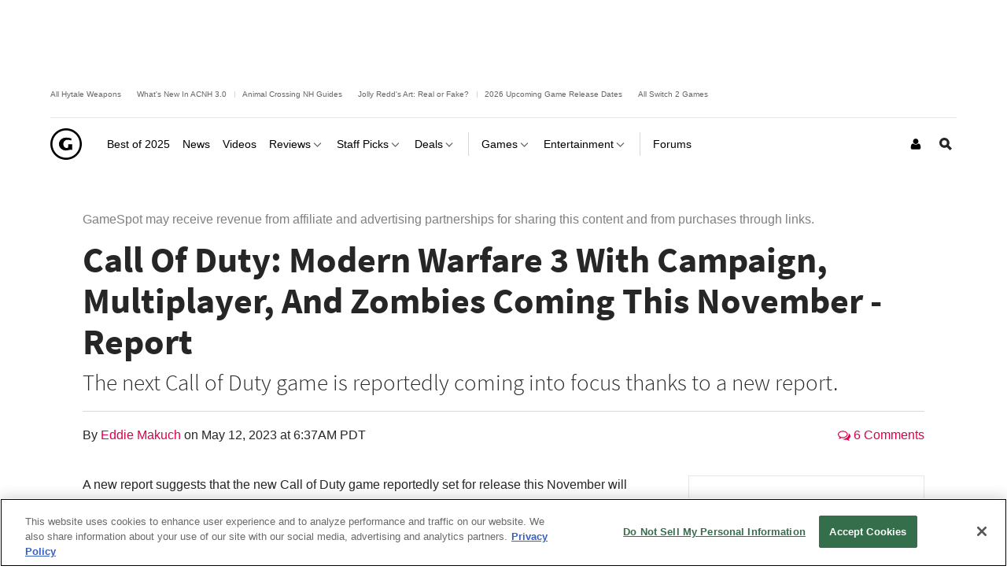

--- FILE ---
content_type: application/javascript
request_url: https://www.gamespot.com/build/221.4464b80e.js
body_size: 582
content:
"use strict";(self.webpackChunkgamespot=self.webpackChunkgamespot||[]).push([[221],{221:(e,t,s)=>{s.r(t),s.d(t,{default:()=>n});var a=s(9669),r=s.n(a);class n{constructor(e){this.hideElementClass="hide-element",this.merchantServiceApiLink=e.dataset.merchantServiceApiLink,this.platformDropdownElement=e.querySelector(".js-where-to-buy-dropdown"),this.platformButtonsElement=e.querySelector(".js-where-to-buy-buttons"),this.fetchMessageElement=e.querySelector(".js-where-to-buy-message-fetch"),this.errorMessageElement=e.querySelector(".js-where-to-buy-message-error"),this.merchantServiceApiLink&&this.initialize()}async initialize(){const{success:e,platforms:t}=await r().get(this.merchantServiceApiLink).then((e=>e.data));if(this.fetchMessageElement.classList.add(this.hideElementClass),!(1===e&&Object.keys(t).length>0))return void this.errorMessageElement.classList.remove(this.hideElementClass);this.platformButtonsElement.classList.add("affiliate-offers__buttons--filled"),this.platformDropdownElement.classList.remove(this.hideElementClass);const s=Object.keys(t)[0];for(const[e,a]of Object.entries(t)){const t=document.createElement("option"),r=["js-lead-click-event-tracking","affiliate-offers__button","text-custom-bold","border-round--small","text-small","border--thin--primary"];t.value=e,t.innerHTML=e,this.platformDropdownElement.appendChild(t),e!==s&&r.push(this.hideElementClass),a.slice(0,3).forEach((({price:t,merchant:s,url:a},n)=>{const i=document.createElement("a");0===n?i.classList.add(...r,"bg-primary","color-white"):i.classList.add(...r,"vertical-spacing-small-top-rem"),i.href=a,i.target="_blank",i.rel="sponsored",i.dataset.platform=e,i.dataset.eventTracking=JSON.stringify({leadType:"deal",merchantName:s,linkLocation:"BuyButton",destUrl:a,seamlessScrollPage:"1"}),i.dataset.trackPageEvent=JSON.stringify({eventName:"Monetization Link Clicked",merchantName:s,merchantPrice:t}),i.innerHTML=`$${t} at ${s}`,this.platformButtonsElement.appendChild(i)})),this.platformDropdownElement.addEventListener("change",this.handleDropdownEvent.bind(this))}}handleDropdownEvent(e){const t=e.target.value;Array.from(this.platformButtonsElement.children).forEach((e=>{e.dataset.platform===t?e.classList.remove(this.hideElementClass):e.classList.add(this.hideElementClass)}))}}}}]);